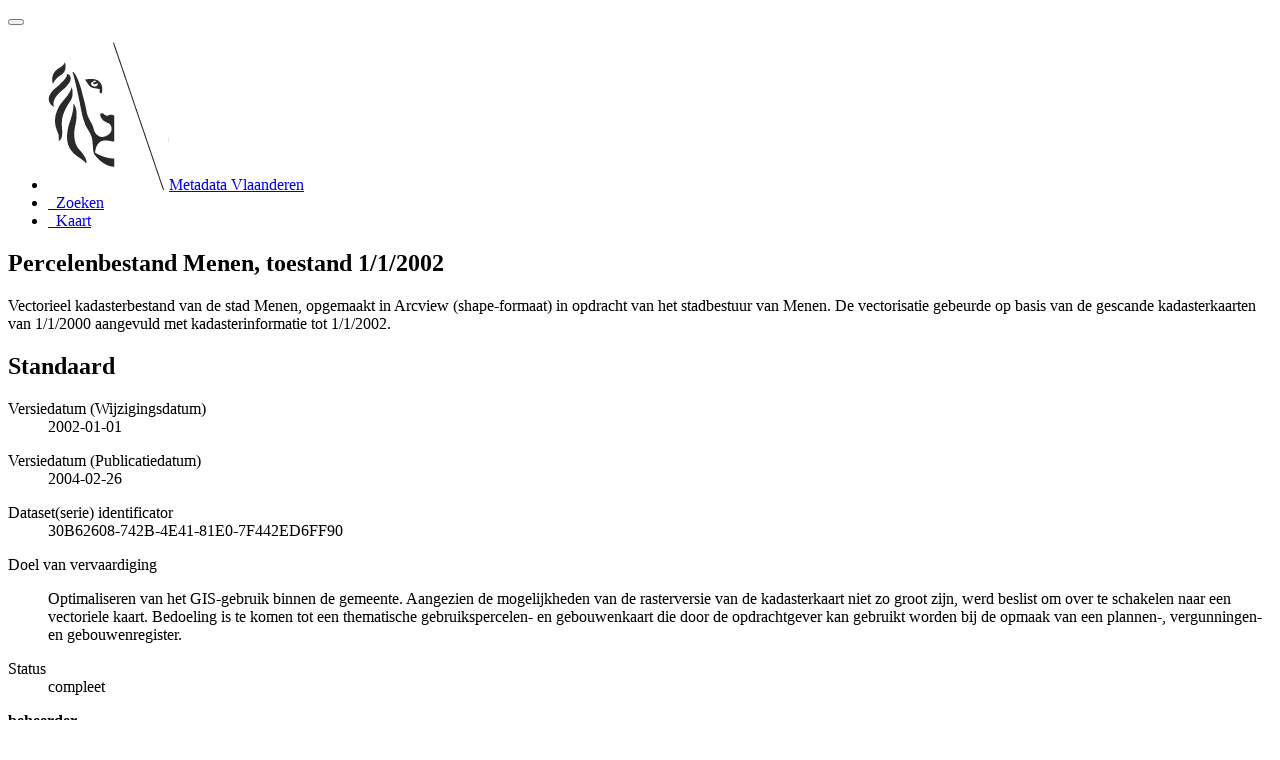

--- FILE ---
content_type: text/html;charset=utf-8
request_url: https://metadata.vlaanderen.be/srv/api/records/DCBA68E7-1416-45FA-A075-66B151DC8CDC?language=dut
body_size: 7482
content:
<!DOCTYPE html
  SYSTEM "html">
<html ng-app="gn_search_default" lang="" id="ng-app">
   <head>
      <title>Percelenbestand Menen, toestand 1/1/2002</title>
      <base href="https://metadata.vlaanderen.be/srv/eng/catalog.search"></base>
      <meta charset="utf-8"></meta>
      <meta name="viewport" content="initial-scale=1.0"></meta>
      <meta name="apple-mobile-web-app-capable" content="yes"></meta>
      <meta name="description"
            content="Vectorieel kadasterbestand van de stad Menen, opgemaakt in Arcview (shape-formaat) in opdracht van het stadbestuur van Menen. De vectorisatie gebeurde op basis van de gescande kadasterkaarten van 1/1/2000 aangevuld met kadasterinformatie tot 1/1/2002."></meta>
      <meta name="keywords" content=""></meta>
      <meta property="og:title" content="Percelenbestand Menen, toestand 1/1/2002"></meta>
      <meta property="og:description"
            content="Vectorieel kadasterbestand van de stad Menen, opgemaakt in Arcview (shape-formaat) in opdracht van het stadbestuur van Menen. De vectorisatie gebeurde op basis van de gescande kadasterkaarten van 1/1/2000 aangevuld met kadasterinformatie tot 1/1/2002."></meta>
      <meta property="og:site_name" content="Metadata Vlaanderen"></meta>
      <meta property="og:image"
            content="https://metadata.vlaanderen.be/srv/api/records/DCBA68E7-1416-45FA-A075-66B151DC8CDC/attachments/mdv-static-22.jpeg"></meta>
      <meta name="twitter:card" content="summary"></meta>
      <meta name="twitter:image"
            content="https://metadata.vlaanderen.be/srv/api/records/DCBA68E7-1416-45FA-A075-66B151DC8CDC/attachments/mdv-static-22.jpeg"></meta>
      <meta name="twitter:title" content="Percelenbestand Menen, toestand 1/1/2002"></meta>
      <meta name="twitter:description"
            content="Vectorieel kadasterbestand van de stad Menen, opgemaakt in Arcview (shape-formaat) in opdracht van het stadbestuur van Menen. De vectorisatie gebeurde op basis van de gescande kadasterkaarten van 1/1/2000 aangevuld met kadasterinformatie tot 1/1/2002."></meta>
      <meta name="twitter:site" content="Metadata Vlaanderen"></meta>
      <link rel="canonical"
            href="https://metadata.vlaanderen.be/srv/api/records/DCBA68E7-1416-45FA-A075-66B151DC8CDC"></link>
      <link rel="icon" sizes="16x16 32x32 48x48" type="image/png"
            href="/images/logos/favicon.png"></link>
      <link href="https://metadata.vlaanderen.be/srv/eng/rss.search?sortBy=changeDate"
            rel="alternate"
            type="application/rss+xml"
            title="Percelenbestand Menen, toestand 1/1/2002"></link>
      <link href="https://metadata.vlaanderen.be/srv/eng/portal.opensearch" rel="search"
            type="application/opensearchdescription+xml"
            title="Percelenbestand Menen, toestand 1/1/2002"></link>
      <link href="/static/gn_search_default.css?v=7919d763a5b4233e8cd4fe8e23986600b6f75ce3&amp;"
            rel="stylesheet"
            media="screen"></link>
      <link href="/static/gn_metadata_pdf.css?v=7919d763a5b4233e8cd4fe8e23986600b6f75ce3&amp;"
            rel="stylesheet"
            media="print"></link>
   </head>
   <body class="gn-nojs ">
      <div class="gn-full">
         <div class="navbar navbar-default gn-top-bar" role="navigation">
            <div class="container">
               <div class="navbar-header">
                  <button type="button" class="navbar-toggle collapsed" data-toggle="collapse"
                          data-target="#navbar"
                          title=""
                          aria-expanded="false"
                          aria-controls="navbar">
                     <span class="sr-only"></span>
                     <span class="icon-bar"></span>
                     <span class="icon-bar"></span>
                     <span class="icon-bar"></span>
                  </button>
               </div>
               <div id="navbar" class="navbar-collapse collapse">
                  <ul class="nav navbar-nav" id="topbar-left">
                     <li>
                        <a href="https://metadata.vlaanderen.be/srv/">
                           <img class="gn-logo" alt=""
                                src="https://metadata.vlaanderen.be/srv/../images/logos/c678d0fb-894d-403f-b146-4b96706a1a16.png"></img>Metadata Vlaanderen
                        </a>
                     </li>
                     <li>
                        <a title="Zoeken"
                           href="https://metadata.vlaanderen.be/srv/dut/catalog.search#/search"
                           onclick="location.href=('https://metadata.vlaanderen.be/srv/dut/catalog.search#/search');return false;">
                           <i class="fa fa-fw fa-search hidden-sm"> </i>
                           <span>Zoeken</span>
                        </a>
                     </li>
                     <li id="map-menu" class="hidden-nojs">
                        <a title="Kaart" href="https://metadata.vlaanderen.be/srv/dut/catalog.search#/map">
                           <i class="fa fa-fw fa-globe hidden-sm"> </i>
                           <span>Kaart</span>
                        </a>
                     </li>
                  </ul>
               </div>
            </div>
         </div>
         <div class="container" role="main">
            <div class="container-fluid gn-metadata-view gn-schema-iso19139">
               <article id="DCBA68E7-1416-45FA-A075-66B151DC8CDC"
                        class="gn-md-view gn-metadata-display">
                  <div class="row">
                     <div class="col-md-8">
                        <header>
                           <h1>
                              <i class="fa fa-fw gn-icon-dataset"></i>Percelenbestand Menen, toestand 1/1/2002
                           </h1>
                           <div class="gn-abstract">
                              <p xmlns:xs="http://www.w3.org/2001/XMLSchema">Vectorieel kadasterbestand van de stad Menen, opgemaakt in Arcview (shape-formaat) in opdracht van het stadbestuur van Menen.
                                 De vectorisatie gebeurde op basis van de gescande kadasterkaarten van 1/1/2000 aangevuld met kadasterinformatie tot 1/1/2002.
                              </p>
                           </div>
                           <script type="application/ld+json">
                              	{
                              		"@context": "http://schema.org/",
                              
                              "@type": "schema:Dataset",
                              
                              
                              		"@id": "https://metadata.vlaanderen.be/srv/api/records/DCBA68E7-1416-45FA-A075-66B151DC8CDC",
                              		"includedInDataCatalog":[{"url":"https://metadata.vlaanderen.be/srv/search#","name":""}],
                              
                              "inLanguage":"dut",
                              
                              "name": "Percelenbestand Menen, toestand 1\/1\/2002",
                              
                              
                              
                              
                              "dateCreated": [
                              ],
                              "dateModified": [
                              
                              "2002-01-01"],
                              "datePublished": [
                              
                              "2004-02-26"],
                              		"thumbnailUrl": [
                              
                              "https://metadata.vlaanderen.be/srv/api/records/DCBA68E7-1416-45FA-A075-66B151DC8CDC/attachments/mdv-static-22.jpeg"
                              ],
                              		"description": "Vectorieel kadasterbestand van de stad Menen, opgemaakt in Arcview (shape-formaat) in opdracht van het stadbestuur
                              van Menen. De vectorisatie gebeurde op basis van de gescande kadasterkaarten van 1\/1\/2000 aangevuld met kadasterinformatie
                              tot 1\/1\/2002.",
                              
                              
                              
                              
                              
                              
                              
                              "keywords":[
                              "geografie","GRACHT","PERCEELSIDENTIFICATIE","AKRED","PERCEELSNUMMER","EIGENDOM","ONROEREND GOED","KADASTERKAARTEN","KADASTERBESTAND","KADASTRALE
                              PERCELEN","GEBOUWENBESTAND","GEBOUWENREGISTER","KADASTRAAL PERCEEL","MENEN","PERCELENBESTAND MENEN (TOESTAND 1\/1\/2002)","KADASTERINFORMATIE","STAD
                              MENEN","ONROERENDE GOEDEREN","Geografische gegevens"
                              		],
                              
                              
                              
                              
                              "author": [],
                              "contributor": [],
                              "creator": [
                              {
                              
                              
                              "@id":"info@menen.be",
                              "@type":"Organization"
                              
                              ,"name": "Stad Menen"
                              ,"email": "info@menen.be"
                              
                              ,"contactPoint": {
                              "@type" : "PostalAddress"
                              
                              ,"addressCountry": "Belgi\u00EB"
                              ,"addressLocality": "Menen"
                              ,"postalCode": "8930"
                              ,"streetAddress": "Grote Markt 1"
                              }
                              }
                              ],
                              "provider" : [
                              {
                              
                              
                              "@id":"info@menen.be",
                              "@type":"Organization"
                              
                              ,"name": "Stad Menen"
                              ,"email": "info@menen.be"
                              
                              ,"contactPoint": {
                              "@type" : "PostalAddress"
                              
                              ,"addressCountry": "Belgi\u00EB"
                              ,"addressLocality": "Menen"
                              ,"postalCode": "8930"
                              ,"streetAddress": "Grote Markt 1"
                              }
                              }
                              ,
                              
                              {
                              
                              
                              "@id":"info@menen.be",
                              "@type":"Organization"
                              
                              ,"name": "Stad Menen"
                              ,"email": "info@menen.be"
                              
                              ,"contactPoint": {
                              "@type" : "PostalAddress"
                              
                              ,"addressCountry": "Belgi\u00EB"
                              ,"addressLocality": "Menen"
                              ,"postalCode": "8930"
                              ,"streetAddress": "Grote Markt 1"
                              }
                              }
                              ],
                              "copyrightHolder": [
                              {
                              
                              
                              "@id":"info@menen.be",
                              "@type":"Organization"
                              
                              ,"name": "Stad Menen"
                              ,"email": "info@menen.be"
                              
                              ,"contactPoint": {
                              "@type" : "PostalAddress"
                              
                              ,"addressCountry": "Belgi\u00EB"
                              ,"addressLocality": "Menen"
                              ,"postalCode": "8930"
                              ,"streetAddress": "Grote Markt 1"
                              }
                              }
                              ],
                              "user": [],
                              "sourceOrganization": [],
                              "publisher": []
                              
                              
                              
                              
                              
                              
                              ,"distribution": [
                              
                              ]
                              
                              ,"encodingFormat": [
                              "Esri Shape"
                              ]
                              
                              
                              
                              ,"spatialCoverage": [
                              
                              {"@type":"Place",
                              "description": [
                              "Huidige begrenzing"
                              ],
                              "geo": [
                              
                              {"@type":"GeoShape",
                              "box": "50.67 2.53 51.51 5.92"
                              }
                              ]}]
                              
                              
                              
                              ,"temporalCoverage": ["1900-01-01/1900-01-01" ]
                              
                              
                              
                              	}
                              	
                           </script>
                           <div gn-related="md" data-user="user" data-layout="card" data-types="onlines"></div>
                        </header>
                        <div>
                           <div class="tab-content">
                              <div id="gn-tab-default" class="tab-pane active">
                                 <h1 class="hidden">Standaard</h1>
                                 <div id="gn-view-d670973e7673" class="gn-tab-content">
                                    <dl class="gn-date">
                                       <dt>Versiedatum (Wijzigingsdatum)</dt>
                                       <dd>
                                          <span data-gn-humanize-time="2002-01-01">2002-01-01</span>
                                       </dd>
                                    </dl>
                                    <dl class="gn-date">
                                       <dt>Versiedatum (Publicatiedatum)</dt>
                                       <dd>
                                          <span data-gn-humanize-time="2004-02-26">2004-02-26</span>
                                       </dd>
                                    </dl>
                                    <dl class="gn-code">
                                       <dt>Dataset(serie) identificator</dt>
                                       <dd>
                                          <span>30B62608-742B-4E41-81E0-7F442ED6FF90</span>
                                       </dd>
                                    </dl>
                                    <dl>
                                       <dt>Doel van vervaardiging</dt>
                                       <dd>
                                          <span>
                                             <p xmlns:xs="http://www.w3.org/2001/XMLSchema">Optimaliseren van het GIS-gebruik binnen de gemeente. Aangezien de mogelijkheden van de rasterversie van de kadasterkaart
                                                niet zo groot zijn, werd beslist om over te schakelen naar een vectoriele kaart. Bedoeling is te komen tot een thematische
                                                gebruikspercelen- en gebouwenkaart die door de opdrachtgever kan gebruikt worden bij de opmaak van een plannen-, vergunningen-
                                                en gebouwenregister.
                                             </p>
                                          </span>
                                       </dd>
                                    </dl>
                                    <dl>
                                       <dt>Status</dt>
                                       <dd>
                                          <span title="Productie van de data is compleet / afgerond.">compleet</span>
                                       </dd>
                                    </dl>
                                    <div class="gn-contact">
                                       <strong>
                                          <span title="Partij die verantwoordelijkheid heeft geaccepteerd en zorg draagt voor het beheer&#xA;        van de data.&#xA;      ">beheerder</span>
                                       </strong>
                                       <address>
                                          <i class="fa fa-fw fa-envelope"> </i>
                                          <a href="mailto:info@menen.be">
                                             Stad Menen
                                             
                                          </a>
                                          <br></br>
                                          <div>
                                             <i class="fa fa-fw fa-map-marker"></i>
                                             <span>Grote Markt 1</span>,
                                             
                                             <span>Menen</span>,
                                             
                                             <span>8930</span>,
                                             
                                             <span>België</span>
                                          </div>
                                          <i class="fa fa-fw fa-phone"></i>
                                          <a href="tel:+32(0)56529200">+32 (0)56 52 92 00</a>
                                          <br></br>
                                          <i class="fa fa-fw fa-fax"></i>
                                          <a href="tel:056529309">056 52 93 09</a>
                                          <br></br>
                                          <i class="fa fa-fw fa-link"></i>
                                          <a href="https://www.menen.be">https://www.menen.be</a>
                                       </address>
                                    </div>
                                    <div class="gn-contact">
                                       <strong>
                                          <span title="Partij die eigenaar is van de data.">eigenaar</span>
                                       </strong>
                                       <address>
                                          <i class="fa fa-fw fa-envelope"> </i>
                                          <a href="mailto:info@menen.be">
                                             Stad Menen
                                             
                                          </a>
                                          <br></br>
                                          <div>
                                             <i class="fa fa-fw fa-map-marker"></i>
                                             <span>Grote Markt 1</span>,
                                             
                                             <span>Menen</span>,
                                             
                                             <span>8930</span>,
                                             
                                             <span>België</span>
                                          </div>
                                          <i class="fa fa-fw fa-phone"></i>
                                          <a href="tel:+32(0)56529200">+32 (0)56 52 92 00</a>
                                          <br></br>
                                          <i class="fa fa-fw fa-fax"></i>
                                          <a href="tel:056529309">056 52 93 09</a>
                                          <br></br>
                                          <i class="fa fa-fw fa-link"></i>
                                          <a href="https://www.menen.be">https://www.menen.be</a>
                                       </address>
                                    </div>
                                    <div class="gn-contact">
                                       <strong>
                                          <span title="Partij die de data heeft gecreìerd">maker</span>
                                       </strong>
                                       <address>
                                          <i class="fa fa-fw fa-envelope"> </i>
                                          <a href="mailto:info@menen.be">
                                             Stad Menen
                                             
                                          </a>
                                          <br></br>
                                          <div>
                                             <i class="fa fa-fw fa-map-marker"></i>
                                             <span>Grote Markt 1</span>,
                                             
                                             <span>Menen</span>,
                                             
                                             <span>8930</span>,
                                             
                                             <span>België</span>
                                          </div>
                                          <i class="fa fa-fw fa-phone"></i>
                                          <a href="tel:+32(0)56529200">+32 (0)56 52 92 00</a>
                                          <br></br>
                                          <i class="fa fa-fw fa-fax"></i>
                                          <a href="tel:056529309">056 52 93 09</a>
                                          <br></br>
                                          <i class="fa fa-fw fa-link"></i>
                                          <a href="https://www.menen.be">https://www.menen.be</a>
                                       </address>
                                    </div>
                                    <dl class="gn-keyword">
                                       <dt>
                                          <a href="http://www.eionet.europa.eu/gemet">GEMET - Concepten, versie 2.4</a>
                                       </dt>
                                       <dd>
                                          <div>
                                             <ul>
                                                <li>
                                                   <a href="http://www.eionet.europa.eu/gemet/concept/3646">geografie</a>
                                                </li>
                                             </ul>
                                          </div>
                                       </dd>
                                    </dl>
                                    <dl class="gn-keyword">
                                       <dt>Zoekwoorden</dt>
                                       <dd>
                                          <div>
                                             <ul>
                                                <li>
                                                   <span>
                                                      <p xmlns:xs="http://www.w3.org/2001/XMLSchema">GRACHT</p>
                                                   </span>
                                                </li>
                                                <li>
                                                   <span>
                                                      <p xmlns:xs="http://www.w3.org/2001/XMLSchema">PERCEELSIDENTIFICATIE</p>
                                                   </span>
                                                </li>
                                                <li>
                                                   <span>
                                                      <p xmlns:xs="http://www.w3.org/2001/XMLSchema">AKRED</p>
                                                   </span>
                                                </li>
                                                <li>
                                                   <span>
                                                      <p xmlns:xs="http://www.w3.org/2001/XMLSchema">PERCEELSNUMMER</p>
                                                   </span>
                                                </li>
                                                <li>
                                                   <span>
                                                      <p xmlns:xs="http://www.w3.org/2001/XMLSchema">EIGENDOM</p>
                                                   </span>
                                                </li>
                                                <li>
                                                   <span>
                                                      <p xmlns:xs="http://www.w3.org/2001/XMLSchema">ONROEREND GOED</p>
                                                   </span>
                                                </li>
                                                <li>
                                                   <span>
                                                      <p xmlns:xs="http://www.w3.org/2001/XMLSchema">KADASTERKAARTEN</p>
                                                   </span>
                                                </li>
                                                <li>
                                                   <span>
                                                      <p xmlns:xs="http://www.w3.org/2001/XMLSchema">KADASTERBESTAND</p>
                                                   </span>
                                                </li>
                                                <li>
                                                   <span>
                                                      <p xmlns:xs="http://www.w3.org/2001/XMLSchema">KADASTRALE PERCELEN</p>
                                                   </span>
                                                </li>
                                                <li>
                                                   <span>
                                                      <p xmlns:xs="http://www.w3.org/2001/XMLSchema">GEBOUWENBESTAND</p>
                                                   </span>
                                                </li>
                                                <li>
                                                   <span>
                                                      <p xmlns:xs="http://www.w3.org/2001/XMLSchema">GEBOUWENREGISTER</p>
                                                   </span>
                                                </li>
                                                <li>
                                                   <span>
                                                      <p xmlns:xs="http://www.w3.org/2001/XMLSchema">KADASTRAAL PERCEEL</p>
                                                   </span>
                                                </li>
                                                <li>
                                                   <span>
                                                      <p xmlns:xs="http://www.w3.org/2001/XMLSchema">MENEN</p>
                                                   </span>
                                                </li>
                                                <li>
                                                   <span>
                                                      <p xmlns:xs="http://www.w3.org/2001/XMLSchema">PERCELENBESTAND MENEN (TOESTAND 1/1/2002)</p>
                                                   </span>
                                                </li>
                                                <li>
                                                   <span>
                                                      <p xmlns:xs="http://www.w3.org/2001/XMLSchema">KADASTERINFORMATIE</p>
                                                   </span>
                                                </li>
                                                <li>
                                                   <span>
                                                      <p xmlns:xs="http://www.w3.org/2001/XMLSchema">STAD MENEN</p>
                                                   </span>
                                                </li>
                                                <li>
                                                   <span>
                                                      <p xmlns:xs="http://www.w3.org/2001/XMLSchema">ONROERENDE GOEDEREN</p>
                                                   </span>
                                                </li>
                                             </ul>
                                          </div>
                                       </dd>
                                    </dl>
                                    <dl class="gn-keyword">
                                       <dt>
                                          <a href="https://metadata.vlaanderen.be/id/GDI-Vlaanderen-Trefwoorden">GDI-Vlaanderen Trefwoorden</a>
                                       </dt>
                                       <dd>
                                          <div>
                                             <ul>
                                                <li>
                                                   <a href="https://metadata.vlaanderen.be/id/GDI-Vlaanderen-Trefwoorden/GEODATA">Geografische gegevens</a>
                                                </li>
                                             </ul>
                                          </div>
                                       </dd>
                                    </dl>
                                    <dl>
                                       <dt>Omschrijving van het gebruik</dt>
                                       <dd>
                                          <span>
                                             <p xmlns:xs="http://www.w3.org/2001/XMLSchema">Gebruikt bij de opmaak van een plannen-, vergunningen- en gebouwenregister.</p>
                                          </span>
                                       </dd>
                                    </dl>
                                    <div class="gn-contact">
                                       <strong>
                                          <span title="Partij die de data gebruikt.">gebruiker</span>
                                       </strong>
                                       <address>
                                          <i class="fa fa-fw fa-envelope"> </i>
                                          <a href="mailto:info@menen.be">
                                             Stad Menen
                                             
                                          </a>
                                          <br></br>
                                          <div>
                                             <i class="fa fa-fw fa-map-marker"></i>
                                             <span>Grote Markt 1</span>,
                                             
                                             <span>Menen</span>,
                                             
                                             <span>8930</span>,
                                             
                                             <span>België</span>
                                          </div>
                                          <i class="fa fa-fw fa-phone"></i>
                                          <a href="tel:+32(0)56529200">+32 (0)56 52 92 00</a>
                                          <br></br>
                                          <i class="fa fa-fw fa-fax"></i>
                                          <a href="tel:056529309">056 52 93 09</a>
                                          <br></br>
                                          <i class="fa fa-fw fa-link"></i>
                                          <a href="https://www.menen.be">https://www.menen.be</a>
                                       </address>
                                    </div>
                                    <dl>
                                       <dt>Beschrijving</dt>
                                       <dd>
                                          <span>
                                             <p xmlns:xs="http://www.w3.org/2001/XMLSchema">Te bespreken met het stadsbestuur. Digitale gegevens worden normaalgezien alleen doorgegeven wanneer het gaat om openbare
                                                werken in opdracht van de gemeente. De auteursrechten berusten bij de stad Menen. De oorspronkelijke gegevens zijn afkomstig
                                                van het Belgische Kadaster.
                                             </p>
                                          </span>
                                       </dd>
                                    </dl>
                                    <dl>
                                       <dt>(Juridische) toegangsbeperking</dt>
                                       <dd>
                                          <span title="Exclusief recht voor publicatie, productie,&#xA;        of verkoop van rechten op een literair,&#xA;        theater, muzikaal of artistiek werk, of op&#xA;        het gebruik van een commerciéle druk of&#xA;        label, toegekend bij wet voor een&#xA;        specifieke periode of tijd aan een auteur,&#xA;        componist, artiest of distributeur.&#xA;      ">copyright</span>
                                       </dd>
                                    </dl>
                                    <dl>
                                       <dt>(Juridische) gebruiksbeperking</dt>
                                       <dd>
                                          <span title="Formele toestemming of iets te doen.">licentie</span>
                                       </dd>
                                    </dl>
                                    <dl>
                                       <dt>Titel verwante dataset(serie)</dt>
                                       <dd>
                                          <span>
                                             <p xmlns:xs="http://www.w3.org/2001/XMLSchema">Percelenbestand Menen, toestand 1/1/2002</p>
                                          </span>
                                       </dd>
                                    </dl>
                                    <dl class="gn-date">
                                       <dt>Versiedatum (Wijzigingsdatum)</dt>
                                       <dd>
                                          <span data-gn-humanize-time="2002-01-01">2002-01-01</span>
                                       </dd>
                                    </dl>
                                    <dl class="gn-date">
                                       <dt>Versiedatum (Publicatiedatum)</dt>
                                       <dd>
                                          <span data-gn-humanize-time="2004-02-26">2004-02-26</span>
                                       </dd>
                                    </dl>
                                    <dl class="gn-code">
                                       <dt>Identifier</dt>
                                       <dd>
                                          <span>30B62608-742B-4E41-81E0-7F442ED6FF90</span>
                                       </dd>
                                    </dl>
                                    <dl class="gn-code">
                                       <dt>Identificator verwante dataset(serie)</dt>
                                       <dd>
                                          <span>DCBA68E7-1416-45FA-A075-66B151DC8CDC</span>
                                       </dd>
                                    </dl>
                                    <dl>
                                       <dt>Type verwantschap</dt>
                                       <dd>
                                          <span title="Referentie van een dataset naar een andere">Kruis verwijzing</span>
                                       </dd>
                                    </dl>
                                    <dl>
                                       <dt>Titel verwante dataset(serie)</dt>
                                       <dd>
                                          <span>
                                             <p xmlns:xs="http://www.w3.org/2001/XMLSchema">Gebouwensbestand Menen, toestand 01/01/2002</p>
                                          </span>
                                       </dd>
                                    </dl>
                                    <dl class="gn-date">
                                       <dt>Versiedatum (Wijzigingsdatum)</dt>
                                       <dd>
                                          <span data-gn-humanize-time="2002-01-01">2002-01-01</span>
                                       </dd>
                                    </dl>
                                    <dl class="gn-date">
                                       <dt>Versiedatum (Publicatiedatum)</dt>
                                       <dd>
                                          <span data-gn-humanize-time="2004-02-26">2004-02-26</span>
                                       </dd>
                                    </dl>
                                    <dl class="gn-code">
                                       <dt>Identifier</dt>
                                       <dd>
                                          <span>DA14FD09-4A3F-45C2-9A8C-C22AD5DA73A0</span>
                                       </dd>
                                    </dl>
                                    <dl class="gn-code">
                                       <dt>Identificator verwante dataset(serie)</dt>
                                       <dd>
                                          <span>5046409E-5C77-49C6-891F-CFA519696654</span>
                                       </dd>
                                    </dl>
                                    <dl>
                                       <dt>Type verwantschap</dt>
                                       <dd>
                                          <span title="Referentie van een dataset naar een andere">Kruis verwijzing</span>
                                       </dd>
                                    </dl>
                                    <dl>
                                       <dt>Ruimtelijk schema dataset(serie)</dt>
                                       <dd>
                                          <span title="Vector data wordt gebruikt om&#xA;        geografische data te representeren.&#xA;      ">vector</span>
                                       </dd>
                                    </dl>
                                    <dl>
                                       <dt>Noemer</dt>
                                       <dd>-9999</dd>
                                    </dl>
                                    <dl>
                                       <dt>Taal dataset(serie)</dt>
                                       <dd>Nederlands; Vlaams</dd>
                                    </dl>
                                    <dl>
                                       <dt>Karakterset</dt>
                                       <dd>
                                          <span title="ISO/IEC 8859-1, Information technology - 8-bit single byte coded graphic&#xA;        character sets - Part 1 : Latin alphabet No.1&#xA;      ">8859part1</span>
                                       </dd>
                                    </dl>
                                    <dl class="gn-date">
                                       <dt>Categorie(en)</dt>
                                       <dd>
                                          <ul>
                                             <li>
                                                <span title="Informatie die gebruikt wordt voor&#xA;        nodige planmatige activiteiten.&#xA;        Vb: Landgebruik, kadastrale informatie.&#xA;      ">planning
                                                   kadaster
                                                   
                                                </span>
                                             </li>
                                          </ul>
                                       </dd>
                                    </dl>
                                    <dl>
                                       <dt>Omschrijving ruimtelijke begrenzing</dt>
                                       <dd>
                                          <span>
                                             <p xmlns:xs="http://www.w3.org/2001/XMLSchema">Huidige begrenzing</p>
                                          </span>
                                       </dd>
                                    </dl>
                                    <div class="thumbnail extent">
                                       <div class="input-group coord coord-north">
                                          <input type="text" class="form-control" aria-label="noord" value="51.51" readonly=""></input>
                                          <span class="input-group-addon">N</span>
                                       </div>
                                       <div class="input-group coord coord-south">
                                          <input type="text" class="form-control" aria-label="zuid" value="50.67" readonly=""></input>
                                          <span class="input-group-addon">S</span>
                                       </div>
                                       <div class="input-group coord coord-east">
                                          <input type="text" class="form-control" aria-label="oost" value="5.92" readonly=""></input>
                                          <span class="input-group-addon">E</span>
                                       </div>
                                       <div class="input-group coord coord-west">
                                          <input type="text" class="form-control" aria-label="west" value="2.53" readonly=""></input>
                                          <span class="input-group-addon">W</span>
                                       </div>
                                       <img class="gn-img-extent" alt="thumbnail"
                                            src="https://metadata.vlaanderen.be/srv/api/regions/geom.png?geomsrs=EPSG:4326&amp;geom=POLYGON((5.92%2050.67,5.92%2051.51,2.53%2051.51,2.53%2050.67,5.92%2050.67))"></img>
                                    </div>
                                    <br></br>
                                    <br></br>
                                    <dl class="gn-code">
                                       <dt>Geografische identifier</dt>
                                       <dd>
                                          <span>Menen</span>
                                       </dd>
                                    </dl>
                                    <dl>
                                       <dt>Begindatum</dt>
                                       <dd>1900-01-01</dd>
                                    </dl>
                                    <dl>
                                       <dt>Einddatum</dt>
                                       <dd>1900-01-01</dd>
                                    </dl>
                                 </div>
                                 <div id="gn-view-d670973e7675" class="gn-tab-content"></div>
                                 <div id="gn-view-d670973e7677" class="gn-tab-content"></div>
                                 <div id="gn-view-d670973e7679" class="gn-tab-content">
                                    <dl class="gn-table">
                                       <dt>Distributieformaat</dt>
                                       <dd>
                                          <table class="table">
                                             <thead>
                                                <tr>
                                                   <th>Naam</th>
                                                   <th>Versie</th>
                                                </tr>
                                             </thead>
                                             <tbody>
                                                <tr>
                                                   <td>
                                                      <a href="http://publications.europa.eu/resource/authority/file-type/SHP">Esri Shape</a>
                                                   </td>
                                                   <td>
                                                      <span>
                                                         <p xmlns:xs="http://www.w3.org/2001/XMLSchema">Niet gekend</p>
                                                      </span>
                                                   </td>
                                                </tr>
                                             </tbody>
                                          </table>
                                       </dd>
                                    </dl>
                                    <div class="gn-contact">
                                       <strong>
                                          <span title="Partij die de data verstrekt.">verdeler</span>
                                       </strong>
                                       <address>
                                          <i class="fa fa-fw fa-envelope"> </i>
                                          <a href="mailto:info@menen.be">
                                             Stad Menen
                                             
                                          </a>
                                          <br></br>
                                          <div>
                                             <i class="fa fa-fw fa-map-marker"></i>
                                             <span>Grote Markt 1</span>,
                                             
                                             <span>Menen</span>,
                                             
                                             <span>8930</span>,
                                             
                                             <span>België</span>
                                          </div>
                                          <i class="fa fa-fw fa-phone"></i>
                                          <a href="tel:+32(0)56529200">+32 (0)56 52 92 00</a>
                                          <br></br>
                                          <i class="fa fa-fw fa-fax"></i>
                                          <a href="tel:056529309">056 52 93 09</a>
                                          <br></br>
                                          <i class="fa fa-fw fa-link"></i>
                                          <a href="https://www.menen.be">https://www.menen.be</a>
                                       </address>
                                    </div>
                                    <div class="entry name">
                                       <h2>Digitale leveringsopties</h2>
                                       <div class="target">
                                          <dl>
                                             <dt>Leveringseenheid</dt>
                                             <dd>
                                                <span>
                                                   <p xmlns:xs="http://www.w3.org/2001/XMLSchema">Gemeente</p>
                                                </span>
                                             </dd>
                                          </dl>
                                       </div>
                                    </div>
                                 </div>
                                 <div id="gn-view-d670973e7682" class="gn-tab-content">
                                    <dl>
                                       <dt>Niveau kwaliteitsinformatie</dt>
                                       <dd>
                                          <span title="Informatie heeft betrekking op de&#xA;        dataset.&#xA;      ">dataset</span>
                                       </dd>
                                    </dl>
                                    <div class="entry name">
                                       <h2>Volledigheid</h2>
                                       <div class="target">
                                          <dl>
                                             <dt>Meetmethode</dt>
                                             <dd>
                                                <span>
                                                   <p xmlns:xs="http://www.w3.org/2001/XMLSchema">Het aantal percelen uit de kadasterkaart klopt.</p>
                                                </span>
                                             </dd>
                                          </dl>
                                          <dl>
                                             <dt>Datum meting</dt>
                                             <dd>
                                                <span data-gn-humanize-time="2004-02-25T00:00:00">2004-02-25T00:00:00</span>
                                             </dd>
                                          </dl>
                                          <div class="entry name">
                                             <h2>Kwantitatief resultaat</h2>
                                             <div class="target">
                                                <dl>
                                                   <dt>Waarde</dt>
                                                   <dd>0</dd>
                                                </dl>
                                             </div>
                                          </div>
                                       </div>
                                    </div>
                                    <dl>
                                       <dt>Algemene beschrijving herkomst</dt>
                                       <dd>
                                          <span>
                                             <p xmlns:xs="http://www.w3.org/2001/XMLSchema">Aanmaak percelenbestand Menen</p>
                                          </span>
                                       </dd>
                                    </dl>
                                    <dl>
                                       <dt>Beschrijving bewerking</dt>
                                       <dd>
                                          <span>
                                             <p xmlns:xs="http://www.w3.org/2001/XMLSchema">Uitgaande van de meest recente digitale kadasterplannen, grootschalige orthofoto’s en waar beschikbaar grootschalig kaartmateriaal
                                                wordt een digitalisatie en herinterpretatie gemaakt van de anolge perceelsplans. Bedoeling is de filosofie, die AKRED bij
                                                de opmaak van deze plannen hanteerde, te volgen bij een reconstructie van de percelen. Hiermee wordt ondermeer de hoek- en
                                                vormgetrouwheid van bouwblokken en percelen bedoeld, net als markante knooppunten tussen verschillende percelen of de consistentie
                                                tussen percelen en het openbaar domein. Voor de opdracht wordt het meest nauwkeurige referentiemateriaal gebruikt dat op het
                                                moment van de aanbesteding ter beschikking is: Gescande kadasterkaarten (Kadscan of GisWest), Orthofoto’s NGI zwart-wit, Orthofoto’s
                                                Eurosense kleur, Kavelplannen, Grootschalige luchtfoto’s.
                                             </p>
                                          </span>
                                       </dd>
                                    </dl>
                                    <div class="gn-contact">
                                       <strong>
                                          <span title="Partij die de data heeft bewerkt, zodanig dat de data is gewijzigd.">bewerker</span>
                                       </strong>
                                       <address>
                                          <i class="fa fa-fw fa-envelope"> </i>
                                          <a href="mailto:menen@menen.be">
                                             <span>Stad Menen</span>
                                          </a>
                                          <br></br>
                                          <div>
                                             <i class="fa fa-fw fa-map-marker"></i>
                                             <span>Yvonne Serruysstraat 28</span>,
                                             
                                             <span>Menen</span>,
                                             
                                             <span>8930</span>,
                                             
                                             <span>België</span>
                                          </div>
                                          <i class="fa fa-fw fa-phone"></i>
                                          <a href="tel:+3256529200">+32 56 52 92 00</a>
                                          <br></br>
                                          <i class="fa fa-fw fa-link"></i>
                                          <a href="http://www.menen.be">http://www.menen.be</a>
                                       </address>
                                    </div>
                                    <dl>
                                       <dt>Beschrijving bewerking</dt>
                                       <dd>
                                          <span>
                                             <p xmlns:xs="http://www.w3.org/2001/XMLSchema">Het bestand wordt jaarlijks aangepast met de laatst beschikbare gegevens die ter beschikking worden gesteld door het kadaster
                                                (momenteel geupdate t.e.m. 01/01/2002).
                                             </p>
                                          </span>
                                       </dd>
                                    </dl>
                                    <div class="gn-contact">
                                       <strong>
                                          <span title="Partij die de data heeft bewerkt, zodanig dat de data is gewijzigd.">bewerker</span>
                                       </strong>
                                       <address>
                                          <i class="fa fa-fw fa-envelope"> </i>
                                          <a href="mailto:menen@menen.be">
                                             <span>Stad Menen</span>
                                          </a>
                                          <br></br>
                                          <div>
                                             <i class="fa fa-fw fa-map-marker"></i>
                                             <span>Yvonne Serruysstraat 28</span>,
                                             
                                             <span>Menen</span>,
                                             
                                             <span>8930</span>,
                                             
                                             <span>België</span>
                                          </div>
                                          <i class="fa fa-fw fa-phone"></i>
                                          <a href="tel:+3256529200">+32 56 52 92 00</a>
                                          <br></br>
                                          <i class="fa fa-fw fa-link"></i>
                                          <a href="http://www.menen.be">http://www.menen.be</a>
                                       </address>
                                    </div>
                                 </div>
                                 <div id="gn-view-d670973e7684" class="gn-tab-content">
                                    <dl>
                                       <dt>Onderdeel van de dataset</dt>
                                       <dd>Ja</dd>
                                    </dl>
                                    <dl class="gn-md-associated-resources">
                                       <dt>Objectencatalogus citaat</dt>
                                       <dd>
                                          <ul>
                                             <li>
                                                <a data-gn-api-link=""
                                                   href="https://metadata.vlaanderen.be/srv/api/records/28D03302-2D69-4898-B888-394BD9238E6C">
                                                   <i class="fa fa-fw fa-link"></i>
                                                   <span>Percelenbestand Menen, toestand 1/1/2002</span>
                                                </a>
                                             </li>
                                          </ul>
                                       </dd>
                                    </dl>
                                 </div>
                                 <div id="gn-section-d670973e7686" class="gn-tab-content">
                                    <h2>Meta-metadata</h2>
                                    <dl>
                                       <dt>Metadata identificator (fileIdentifier)</dt>
                                       <dd>DCBA68E7-1416-45FA-A075-66B151DC8CDC
                                          <a class="btn btn-default"
                                             href="https://metadata.vlaanderen.be/srv/api/records/DCBA68E7-1416-45FA-A075-66B151DC8CDC/formatters/xml">
                                             <i class="fa fa-fw fa-file-code-o"></i>
                                             <span>XML</span>
                                          </a>
                                       </dd>
                                    </dl>
                                    <dl>
                                       <dt>Taal</dt>
                                       <dd>Nederlands; Vlaams</dd>
                                    </dl>
                                    <dl>
                                       <dt>Karakterset</dt>
                                       <dd>
                                          <span title="8-bit variable size UCS Transfer Format, based on ISO/IEC 10646">utf8</span>
                                       </dd>
                                    </dl>
                                    <dl>
                                       <dt>Hiërarchisch niveau</dt>
                                       <dd>
                                          <span title="Informatie heeft betrekking op de&#xA;        dataset.&#xA;      ">dataset</span>
                                       </dd>
                                    </dl>
                                    <dl>
                                       <dt>Beschrijving hiërarchisch niveau</dt>
                                       <dd>
                                          <span>
                                             <p xmlns:xs="http://www.w3.org/2001/XMLSchema">Dataset</p>
                                          </span>
                                       </dd>
                                    </dl>
                                    <dl>
                                       <dt>Metadata wijzigingsdatum</dt>
                                       <dd>
                                          <span data-gn-humanize-time="2024-02-23">2024-02-23</span>
                                       </dd>
                                    </dl>
                                    <dl>
                                       <dt>Naam metadatastandaard</dt>
                                       <dd>
                                          <span>
                                             <p xmlns:xs="http://www.w3.org/2001/XMLSchema">ISO 19115/2003/Cor.1:2006</p>
                                          </span>
                                       </dd>
                                    </dl>
                                    <dl>
                                       <dt>Versie metadatastandaard</dt>
                                       <dd>
                                          <span>
                                             <p xmlns:xs="http://www.w3.org/2001/XMLSchema">GDI-Vlaanderen Best Practices - versie 1.0</p>
                                          </span>
                                       </dd>
                                    </dl>
                                    <div class="gn-contact">
                                       <strong>
                                          <span title="Partij waarmee contact kan worden opgenomen voor het vergaren van kennis of&#xA;        verstrekking van de data.&#xA;      ">contactpunt</span>
                                       </strong>
                                       <address>
                                          <i class="fa fa-fw fa-envelope"> </i>
                                          <a href="mailto:info@menen.be">
                                             Stad Menen
                                             
                                          </a>
                                          <br></br>
                                          <div>
                                             <i class="fa fa-fw fa-map-marker"></i>
                                             <span>Grote Markt 1</span>,
                                             
                                             <span>Menen</span>,
                                             
                                             <span>8930</span>,
                                             
                                             <span>België</span>
                                          </div>
                                          <i class="fa fa-fw fa-link"></i>
                                          <a href="https://www.menen.be">https://www.menen.be</a>
                                       </address>
                                    </div> 
                                    
                                 </div> 
                                 
                              </div>
                           </div>
                        </div>
                     </div>
                     <div class="gn-md-side gn-md-side-advanced col-md-4">
                        <section class="gn-md-side-overview">
                           <h2>
                              <i class="fa fa-fw fa-image"></i>
                              <span>Overzichten</span>
                           </h2>
                           <div>
                              <img data-gn-img-modal="md" class="gn-img-thumbnail" alt="overzicht"
                                   src="https://metadata.vlaanderen.be/srv/api/records/DCBA68E7-1416-45FA-A075-66B151DC8CDC/attachments/mdv-static-22.jpeg"
                                   onerror="this.onerror=null; $('.gn-md-side-overview').hide();"></img>
                           </div>
                        </section>
                        <section class="gn-md-side-extent">
                           <h2>
                              <i class="fa fa-fw fa-map-marker"></i>
                              <span>Ruimtelijke dekking</span>
                           </h2>
                           <div class="thumbnail extent">
                              <img class="gn-img-extent" alt="thumbnail"
                                   src="https://metadata.vlaanderen.be/srv/api/regions/geom.png?geomsrs=EPSG:4326&amp;geom=GEOMETRYCOLLECTION(POLYGON((5.92%2050.67,5.92%2051.51,2.53%2051.51,2.53%2050.67,5.92%2050.67)))"></img>
                           </div>
                        </section>
                        <section class="gn-md-side-social">
                           <h2>
                              <i class="fa fa-fw fa-tag"></i>
                              <span>Zoekwoorden</span>
                           </h2>GEMET - Concepten, versie 2.4
                           <br></br>
                           <a class="btn btn-default btn-xs"
                              href="#/search?query_string=%7B&#34;tag.\\*&#34;:%7B&#34;geografie&#34;:true%7D%7D">
                              <tag thesaurus="GEMET - Concepten, versie 2.4">geografie</tag>
                           </a>
                        </section>
                        <br></br>
                        <section class="gn-md-side-providedby">
                           <h2>
                              <i class="fa fa-fw fa-cog"></i>
                              <span>Verzorgd door</span>
                           </h2>
                           <img class="gn-source-logo" alt="logo"
                                src="https://metadata.vlaanderen.be/srv/../images/logos/c678d0fb-894d-403f-b146-4b96706a1a16.png"></img>
                        </section>
                        <section class="gn-md-side-access">
                           <a class="btn btn-block btn-primary"
                              href="https://metadata.vlaanderen.be/srv/dut/catalog.search#/metadata/DCBA68E7-1416-45FA-A075-66B151DC8CDC">
                              <i class="fa fa-fw fa-link"></i>Toegang tot het portaal
                           </a>
                           <div class="hidden-xs hidden-sm">Lees hier de volle details en krijg toegang tot de data.</div>
                        </section>
                     </div>
                  </div>
                  <footer></footer>
               </article>
               <br></br>
               <br></br>
            </div>
         </div>
         <div class="navbar navbar-default gn-bottom-bar" role="navigation">
            <ul class="nav navbar-nav">
               <li class="gn-footer-text"></li>
               <li>
                  <a href="http://geonetwork-opensource.org/">
                     <i class="fa fa-fw"> </i>
                     <span>Over</span>
                  </a>
               </li>
               <li class="hidden-sm">
                  <a href="https://github.com/geonetwork/core-geonetwork">
                     <i class="fa fa-github"> </i>
                     <span>Github</span>
                  </a>
               </li>
               <li>
                  <a href="/doc/api" title="Leer hoe de REST API te gebruiken"> </a>
               </li>
            </ul>
         </div>
      </div>
   </body>
</html>